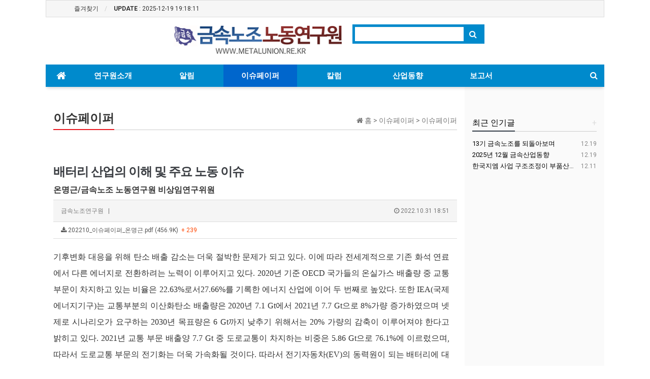

--- FILE ---
content_type: text/html; charset=utf-8
request_url: http://metalunion.re.kr/bbs/board.php?bo_table=B04&wr_id=183
body_size: 38414
content:
<!doctype html>
<html lang="ko">
<head>
<meta charset="utf-8">
<meta http-equiv="imagetoolbar" content="no">
<meta http-equiv="X-UA-Compatible" content="IE=Edge">
<meta name="title" content="배터리 산업의 이해 및 주요 노동 이슈" />
<meta name="subject" content="배터리 산업의 이해 및 주요 노동 이슈" />
<meta name="publisher" content="금속노조연구원" />
<meta name="author" content="금속노조연구원" />
<meta name="robots" content="index,follow" />
<meta name="keywords" content="이슈페이퍼, 금속노조연구원" />
<meta name="description" content="기후변화 대응을 위해 탄소 배출 감소는 더욱 절박한 문제가 되고 있다. 이에 따라 전세계적으로 기존 화석 연료에서 다른 에너지로 전환하려는 노력이 이루어지고 있다. 2020년 기준 OECD 국가들의 온실가스 배출량 중 교통부문이 차지하고 있는 비율은 22.63%로서27.66%를 기록한 에너지 산업에 이어 두 번째로 높았다. 또한 IEA(국제에너지기구)는 교…" />
<meta name="twitter:card" content="summary_large_image" />
<meta property="og:title" content="배터리 산업의 이해 및 주요 노동 이슈" />
<meta property="og:site_name" content="금속노조연구원" />
<meta property="og:author" content="금속노조연구원" />
<meta property="og:type" content="article" />
<meta property="og:description" content="기후변화 대응을 위해 탄소 배출 감소는 더욱 절박한 문제가 되고 있다. 이에 따라 전세계적으로 기존 화석 연료에서 다른 에너지로 전환하려는 노력이 이루어지고 있다. 2020년 기준 OECD 국가들의 온실가스 배출량 중 교통부문이 차지하고 있는 비율은 22.63%로서27.66%를 기록한 에너지 산업에 이어 두 번째로 높았다. 또한 IEA(국제에너지기구)는 교…" />
<meta property="og:url" content="http://metalunion.re.kr/bbs/board.php?bo_table=B04&wr_id=183" />
<link rel="canonical" href="http://metalunion.re.kr/bbs/board.php?bo_table=B04&wr_id=183" />
<title>배터리 산업의 이해 및 주요 노동 이슈</title>
<link rel="stylesheet" href="http://metalunion.re.kr/css/default.css?ver=161101">
<link rel="stylesheet" href="http://metalunion.re.kr/css/apms.css?ver=161101">

<link rel="stylesheet" href="http://metalunion.re.kr/thema/Basic/assets/bs3/css/bootstrap-apms.min.css" type="text/css" class="thema-mode">
<link rel="stylesheet" href="http://metalunion.re.kr/thema/Basic/colorset/Basic/colorset.css" type="text/css" class="thema-colorset">
<link rel="stylesheet" href="http://metalunion.re.kr/thema/Basic/widget/basic-keyword/widget.css?ver=161101">
<link rel="stylesheet" href="http://metalunion.re.kr/skin/board/Basic-Board/style.css" >
<link rel="stylesheet" href="http://metalunion.re.kr/skin/board/Basic-Board/view/basic/view.css" >
<link rel="stylesheet" href="http://metalunion.re.kr/thema/Basic/widget/basic-category/widget.css?ver=161101">
<link rel="stylesheet" href="http://metalunion.re.kr/thema/Basic/widget/basic-post-list/widget.css?ver=161101">
<link rel="stylesheet" href="http://metalunion.re.kr/thema/Basic/widget/basic-sidebar/widget.css?ver=161101">
<link rel="stylesheet" href="http://metalunion.re.kr/css/font-awesome/css/font-awesome.min.css?ver=161101">
<link rel="stylesheet" href="http://metalunion.re.kr/css/level/basic.css?ver=161101">
<!--[if lte IE 8]>
<script src="http://metalunion.re.kr/js/html5.js"></script>
<![endif]-->
<script>
// 자바스크립트에서 사용하는 전역변수 선언
var g5_url       = "http://metalunion.re.kr";
var g5_bbs_url   = "http://metalunion.re.kr/bbs";
var g5_is_member = "";
var g5_is_admin  = "";
var g5_is_mobile = "";
var g5_bo_table  = "B04";
var g5_sca       = "";
var g5_pim       = "";
var g5_editor    = "cheditor5";
var g5_responsive    = "";
var g5_cookie_domain = "";
var g5_purl = "http://metalunion.re.kr/bbs/board.php?bo_table=B04&wr_id=183";
</script>
<script src="http://metalunion.re.kr/js/jquery-1.11.3.min.js"></script>
<script src="http://metalunion.re.kr/js/jquery-migrate-1.2.1.min.js"></script>
<script src="http://metalunion.re.kr/lang/korean/lang.js?ver=161101"></script>
<script src="http://metalunion.re.kr/js/common.js?ver=161101"></script>
<script src="http://metalunion.re.kr/js/wrest.js?ver=161101"></script>
<script src="http://metalunion.re.kr/js/apms.js?ver=161101"></script>
<script src="http://metalunion.re.kr/plugin/apms/js/jquery.mobile.swipe.min.js"></script>
</head>
<body class="no-responsive is-pc">
<style>
		.at-container {max-width:1100px;}
	.no-responsive .wrapper, .no-responsive .at-container-wide { min-width:1100px; }
	.no-responsive .boxed.wrapper, .no-responsive .at-container { width:1100px; }
	.at-menu .nav-height { height:44px; line-height:44px !important; }
	.pc-menu, .pc-menu .nav-full-back, .pc-menu .nav-full-height { height:44px; }
	.pc-menu .nav-top.nav-float .menu-a { padding:0px 25px; }
	.pc-menu .nav-top.nav-float .sub-1div::before { left: 25px; }
	.pc-menu .subm-w { width:170px; }
	@media all and (min-width:1200px) {
		.responsive .boxed.wrapper { max-width:1100px; }
	}
</style>

<div id="thema_wrapper" class="wrapper boxed en">

	<!-- LNB -->
	<aside class="at-lnb">
		<div class="at-container">
			<!-- LNB Left -->
			<div class="pull-left">
				<ul>
					<li><a href="javascript:;" id="favorite">즐겨찾기</a></li>
										<li><strong>UPDATE</strong> : 2025-12-19 19:18:11</li>
				</ul>
			</div>

			<div class="clearfix"></div>
		</div>
	</aside>

	<!-- PC Header -->
	<header class="pc-header">
		<div class="at-container">
			<!-- PC Logo -->
			<div class="header-logo">
				<a href="http://metalunion.re.kr">
					<img src="http://metalunion.re.kr/img/logo.png">
				</a>
			</div>
			<!-- PC Search -->
			<div class="header-search">
				<form name="tsearch" method="get" onsubmit="return tsearch_submit(this);" role="form" class="form">
				<input type="hidden" name="url"	value="http://metalunion.re.kr/bbs/search.php">
					<div class="input-group input-group-sm">
						<input type="text" name="stx" class="form-control input-sm" value="">
						<span class="input-group-btn">
							<button type="submit" class="btn btn-sm"><i class="fa fa-search fa-lg"></i></button>
						</span>
					</div>
				</form>
				<div class="header-keyword">
					<div class="basic-keyword">
			<span class="stx">
						<a href="http://metalunion.re.kr/bbs/search.php?stx="></a>
		</span>
	</div>
				</div>
			</div>
			<div class="clearfix"></div>
		</div>
	</header>

	<!-- Mobile Header -->
	<header class="m-header">
		<div class="at-container">
			<div class="header-wrap">

				<div class="header-logo en">
					<!-- Mobile Logo -->
					<a href="http://metalunion.re.kr">
						<b>금속노조노동연구원</b>
					</a>
				</div>

			</div>
			<div class="clearfix"></div>
		</div>
	</header>

	<!-- Menu -->
	<nav class="at-menu">
		<!-- PC Menu -->
		<div class="pc-menu">
			<!-- Menu Button & Right Icon Menu -->
			<div class="at-container">
				<div class="nav-right nav-rw nav-height">
					<ul>
						
						<li>
							<a href="javascript:;" onclick="sidebar_open('sidebar-search');" data-original-title="<nobr>검색</nobr>" data-toggle="tooltip" data-placement="top" data-html="true">
								<i class="fa fa-search"></i>
							</a>
						</li>

					</ul>
					<div class="clearfix"></div>
				</div>
			</div>
			

	<div class="nav-visible">
		<div class="at-container">
			<div class="nav-top nav-both nav-slide">
				<ul class="menu-ul">
				<li class="menu-li nav-home off">
					<a class="menu-a nav-height" href="http://metalunion.re.kr">
						<i class="fa fa-home"></i>
					</a>
				</li>
									<li class="menu-li off">
						<a class="menu-a nav-height" href="/bbs/page.php?hid=intro">
							연구원소개													</a>
													<div class="sub-slide sub-1div">
								<ul class="sub-1dul">
								
									
									<li class="sub-1dli off">
										<a href="/bbs/page.php?hid=intro" class="sub-1da">
											연구원이 하는일																					</a>
																			</li>
								
									
									<li class="sub-1dli off">
										<a href="http://metalunion.re.kr/bbs/page.php?hid=disclaimer" class="sub-1da">
											일하는 사람들																					</a>
																			</li>
								
									
									<li class="sub-1dli off">
										<a href="http://metalunion.re.kr/bbs/page.php?hid=guide" class="sub-1da">
											찾아오시는길																					</a>
																			</li>
																</ul>
							</div>
											</li>
									<li class="menu-li off">
						<a class="menu-a nav-height" href="/bbs/board.php?bo_table=B08">
							알림													</a>
											</li>
									<li class="menu-li on">
						<a class="menu-a nav-height" href="/bbs/board.php?bo_table=B04">
							이슈페이퍼													</a>
											</li>
									<li class="menu-li off">
						<a class="menu-a nav-height" href="/bbs/board.php?bo_table=B05">
							칼럼													</a>
											</li>
									<li class="menu-li off">
						<a class="menu-a nav-height" href="/bbs/board.php?bo_table=B06">
							산업동향													</a>
											</li>
									<li class="menu-li off">
						<a class="menu-a nav-height" href="/bbs/board.php?bo_table=B07">
							보고서													</a>
											</li>
								<!-- 우측공간 확보용 -->
				<li class="menu-li nav-rw"><a>&nbsp;</a></li>
				</ul>
			</div><!-- .nav-top -->
		</div>	<!-- .nav-container -->
	</div><!-- .nav-visible -->

			<div class="clearfix"></div>
			<div class="nav-back"></div>
		</div><!-- .pc-menu -->

		<!-- PC All Menu -->
		<div class="pc-menu-all">
			<div id="menu-all" class="collapse">
				<div class="at-container table-responsive">
					<table class="table">
					<tr>
											<td class="off">
							<a class="menu-a" href="/bbs/page.php?hid=intro">
								연구원소개															</a>
															<div class="sub-1div">
									<ul class="sub-1dul">
									
										
										<li class="sub-1dli off">
											<a href="/bbs/page.php?hid=intro" class="sub-1da">
												연구원이 하는일																							</a>
										</li>
									
										
										<li class="sub-1dli off">
											<a href="http://metalunion.re.kr/bbs/page.php?hid=disclaimer" class="sub-1da">
												일하는 사람들																							</a>
										</li>
									
										
										<li class="sub-1dli off">
											<a href="http://metalunion.re.kr/bbs/page.php?hid=guide" class="sub-1da">
												찾아오시는길																							</a>
										</li>
																		</ul>
								</div>
													</td>
											<td class="off">
							<a class="menu-a" href="/bbs/board.php?bo_table=B08">
								알림															</a>
													</td>
											<td class="on">
							<a class="menu-a" href="/bbs/board.php?bo_table=B04">
								이슈페이퍼															</a>
													</td>
											<td class="off">
							<a class="menu-a" href="/bbs/board.php?bo_table=B05">
								칼럼															</a>
													</td>
											<td class="off">
							<a class="menu-a" href="/bbs/board.php?bo_table=B06">
								산업동향															</a>
													</td>
											<td class="off">
							<a class="menu-a" href="/bbs/board.php?bo_table=B07">
								보고서															</a>
													</td>
										</tr>
					</table>
					<div class="menu-all-btn">
						<div class="btn-group">
							<a class="btn btn-lightgray" href="http://metalunion.re.kr"><i class="fa fa-home"></i></a>
							<a href="javascript:;" class="btn btn-lightgray" data-toggle="collapse" data-target="#menu-all"><i class="fa fa-times"></i></a>
						</div>
					</div>
				</div>
			</div>
		</div><!-- .pc-menu-all -->

		<!-- Mobile Menu -->
		<div class="m-menu">
			<div class="m-wrap">
	<div class="at-container">
		<div class="m-table en">
			<div class="m-icon">
				<a href="javascript:;" onclick="sidebar_open('sidebar-menu');"><i class="fa fa-bars"></i></a>
			</div>
						<div class="m-list">
				<div class="m-nav" id="mobile_nav">
					<ul class="clearfix">
					<li>
						<a href="http://metalunion.re.kr">메인</a>
					</li>
											<li>
							<a href="/bbs/page.php?hid=intro">
								연구원소개															</a>
						</li>
											<li>
							<a href="/bbs/board.php?bo_table=B08">
								알림															</a>
						</li>
											<li>
							<a href="/bbs/board.php?bo_table=B04">
								이슈페이퍼															</a>
						</li>
											<li>
							<a href="/bbs/board.php?bo_table=B05">
								칼럼															</a>
						</li>
											<li>
							<a href="/bbs/board.php?bo_table=B06">
								산업동향															</a>
						</li>
											<li>
							<a href="/bbs/board.php?bo_table=B07">
								보고서															</a>
						</li>
										</ul>
				</div>
			</div>
						<div class="m-icon">
				<a href="javascript:;" onclick="sidebar_open('sidebar-response');">
					<i class="fa fa-bell"></i>
					<span class="label bg-orangered en" style="display:none;">
						<span class="msgCount">0</span>
					</span>
				</a>
			</div>
		</div>
	</div>
</div>

<div class="clearfix"></div>

		</div><!-- .m-menu -->
	</nav><!-- .at-menu -->

	<div class="clearfix"></div>

	
	<div class="at-body">
					<div class="at-container">
							<div class="row at-row">
					<div class="col-md-9 at-col at-main">
					<style>
.amina-header { line-height:180%; margin-bottom:15px; margin-top:30px}
.amina-header .header-breadcrumb { margin-top:4px; }
@media all and (max-width:460px) {
	.responsive .amina-header .header-breadcrumb { display:none; }
}
</style>
<div class="amina-header">
	<span class="header-breadcrumb pull-right text-muted">
		<i class="fa fa-home"></i> 홈
		 > 이슈페이퍼		 > 이슈페이퍼			</span>
	<div class="div-title-underbar font-24">
		<span class="div-title-underbar-bold border-color">
			<b>이슈페이퍼</b>
		</span>
	</div>
</div>
<div style="clear:both">&nbsp;</div><script src="http://metalunion.re.kr/js/viewimageresize.js"></script>

<div class="view-wrap">
<div class="h20"></div>
	
<section itemscope itemtype="http://schema.org/NewsArticle">
	<article itemprop="articleBody">
		<h1 itemprop="headline" content="배터리 산업의 이해 및 주요 노동 이슈">
						배터리 산업의 이해 및 주요 노동 이슈		</h1>
		<div style="height:30px;font-size:16px;font-weight:bold;">온명근/금속노조 노동연구원 비상임연구위원</div>		<div class="panel panel-default view-head">
			<div class="panel-heading">
				<div class="ellipsis text-muted font-12">
					<span itemprop="publisher" content="금속노조연구원 ">
						<span class="sv_member">금속노조연구원 </span>&nbsp;&nbsp;|&nbsp;&nbsp;<!-- 승인 2022.11.08 16:41 -->
					</span>


										<!-- <span class="sp"></span>
					<i class="fa fa-comment"></i>
					0 -->
					<!-- <span class="sp"></span>
					<i class="fa fa-eye"></i>
					4282 -->

															<span class="pull-right">
						<i class="fa fa-clock-o"></i>
						<span itemprop="datePublished" content="2022-10-31KST18:51:28">
							2022.10.31 18:51						</span>
					</span>
				</div>
			</div>
		   <div class="list-group font-12"><a class="list-group-item break-word view_file_download at-tip" href="http://metalunion.re.kr/bbs/download.php?bo_table=B04&amp;wr_id=183&amp;no=0"><i class="fa fa-download"></i> 202210_이슈페이퍼_온명근.pdf (456.9K) &nbsp;<span class="orangered">+ 239</span></a>
</div>
		</div>

		<div class="view-padding">

			
			<div class="view-img">
</div>

			<div itemprop="description" class="view-content">
				<p style="text-align:justify;line-height:2;"><span style="font-family:'맑은 고딕', 'malgun gothic';font-size:16px;">기후변화 대응을 위해 탄소 배출 감소는 더욱 절박한 문제가 되고 있다. 이에 따라 전세계적으로 기존 화석 연료에서 다른 에너지로 전환하려는 노력이 이루어지고 있다. 2020년 기준 OECD 국가들의 온실가스 배출량 중 교통부문이 차지하고 있는 비율은 22.63%로서27.66%를 기록한 에너지 산업에 이어 두 번째로 높았다. 또한 IEA(국제에너지기구)는 교통부분의 이산화탄소 배출량은 2020년 7.1 Gt에서 2021년 7.7 Gt으로 8%가량 증가하였으며 넷제로 시나리오가 요구하는 2030년 목표량은 6 Gt까지 낮추기 위해서는 20% 가량의 감축이 이루어져야 한다고 밝히고 있다. 2021년 교통 부문 배출양 7.7 Gt 중 도로교통이 차지하는 비중은 5.86 Gt으로 76.1%에 이르렀으며, 따라서 도로교통 부문의 전기화는 더욱 가속화될 것이다. 따라서 전기자동차(EV)의 동력원이 되는 배터리에 대한 수요 역시 크게 늘어날 전망이다. 산은조사월보는 2020년 기준으로도 이미 64.7%의 높은 비중을 점했던 전기차용 배터리 비중은 2030년 88.7%에 이를 것으로 예측하고 있다. 에너지 전환은 전기차용 배터리와 함께 에너지저장장치 분야 역시도 크게 성장시킬 것이며, 가속화되는 디지털화에 따라 IT부문에 활용될 배터리 분야도 확대될 것이다. </span></p>
<p style="text-align:justify;line-height:2;"><span style="font-family:'맑은 고딕', 'malgun gothic';font-size:16px;">배터리 산업 부문의 급속한 성장전망과 대조적으로 이 부문에서 일하고 있는 노동자들은 비교적 최근에 들어서야 스스로 조직된 목소리를 내기 시작하였다. 한편, 기존의 조직된 노동 측에게도 배터리 산업 분야는 산업의 특성이나 노동 과정의 특징 등에 대해 생소한 부분이 많았다. </span></p>
<p style="line-height:2;"><span style="font-family:'맑은 고딕', 'malgun gothic';font-size:16px;text-align:justify;">이번 이슈 페이퍼에서는 우선 배터리의 분류 및 배터리 산업의 흐름, 그리고 가치 사슬 등에 대한 소개가 이루어진다. 이는 배터리 산업의 기본적인 성격을 이해하고, 더 나아가 현재의 여러 쟁점들을 파악하는 데에 도움이 될 것이다. 이후 배터리 산업의 성격이 노동과정에 미치는 영향을 간략하게 살펴본 후, 노동자들이 맞이하고 있는 상황과의 연관성에 대해 살펴보게 된다. 이는 주로 인력 충원이나 임금 체계, 작업장 안전 등의 문제와 긴밀한 연관을 가지고 있다. 이 문제들을 해결하기 위한 노동자들의 교섭력은 아직 약한 상황인데, 주된 어려움들은 무엇인지에 대한 내용으로 이어지게 된다.</span></p>
<p style="text-align:justify;line-height:2;"><br /></p>
<p style="text-align:justify;line-height:2;"><span style="font-family:'맑은 고딕', 'malgun gothic';font-size:16px;">차례</span></p>
<p style="text-align:justify;line-height:2;"><span style="font-family:'맑은 고딕', 'malgun gothic';font-size:16px;">1. 들어가며</span></p>
<p style="text-align:justify;line-height:2;"><span style="font-family:'맑은 고딕', 'malgun gothic';font-size:16px;">2. 배터리의 이해 및 분류</span></p>
<p style="text-align:justify;line-height:2;"><span style="font-family:'맑은 고딕', 'malgun gothic';font-size:16px;">3. 배터리 산업의 현황 및 밸류체인</span></p>
<p style="text-align:justify;line-height:2;"><span style="font-family:'맑은 고딕', 'malgun gothic';font-size:16px;">4. 배터리 산업 노동자들의 주요 현안</span></p>
<p style="text-align:justify;line-height:2;"><span style="font-family:'맑은 고딕', 'malgun gothic';font-size:16px;">5. 소결</span></p>
<p style="text-align:justify;line-height:2;"><span style="font-family:'맑은 고딕', 'malgun gothic';font-size:16px;"> </span></p>
<p style="text-align:justify;line-height:2;"><span style="font-family:'맑은 고딕', 'malgun gothic';font-size:16px;color:#0000ff;"><b>* 상세 내용은 첨부파일을 확인하시기 바랍니다.</b></span></p>
				<!-- <div style="clear:both">&nbsp;</div>
			<div  class="view-content">금속노조연구원 &nbsp;&nbsp;&nbsp;kmwu@jinbo.net</div>
			<div><a href="http://metalunion.re.kr/bbs/search.php?srows=10&gr_id=&sfl=wr_name&stx=%EA%B8%88%EC%86%8D%EB%85%B8%EC%A1%B0%EC%97%B0%EA%B5%AC%EC%9B%90+&sop=and">▶금속노조연구원 의 다른글 보기</a></div> -->

			</div>


					</div>

					<div class="h40"></div>
		
		
		<div class="print-hide view-icon view-padding">
			<a href="http://metalunion.re.kr/bbs/sns_send.php?longurl=http%3A%2F%2Fmetalunion.re.kr%2Fbbs%2Fboard.php%3Fbo_table%3DB04%26wr_id%3D183&amp;title=%EB%B0%B0%ED%84%B0%EB%A6%AC+%EC%82%B0%EC%97%85%EC%9D%98+%EC%9D%B4%ED%95%B4+%EB%B0%8F+%EC%A3%BC%EC%9A%94+%EB%85%B8%EB%8F%99+%EC%9D%B4%EC%8A%88&amp;sns=facebook" onclick="apms_sns('facebook','http://metalunion.re.kr/bbs/sns_send.php?longurl=http%3A%2F%2Fmetalunion.re.kr%2Fbbs%2Fboard.php%3Fbo_table%3DB04%26wr_id%3D183&amp;title=%EB%B0%B0%ED%84%B0%EB%A6%AC+%EC%82%B0%EC%97%85%EC%9D%98+%EC%9D%B4%ED%95%B4+%EB%B0%8F+%EC%A3%BC%EC%9A%94+%EB%85%B8%EB%8F%99+%EC%9D%B4%EC%8A%88&amp;sns=facebook'); return false;" target="_blank"><img src="http://metalunion.re.kr/img/sns/facebook.png" alt="Facebook"></a>
<a href="http://metalunion.re.kr/bbs/sns_send.php?longurl=http%3A%2F%2Fmetalunion.re.kr%2Fbbs%2Fboard.php%3Fbo_table%3DB04%26wr_id%3D183&amp;title=%EB%B0%B0%ED%84%B0%EB%A6%AC+%EC%82%B0%EC%97%85%EC%9D%98+%EC%9D%B4%ED%95%B4+%EB%B0%8F+%EC%A3%BC%EC%9A%94+%EB%85%B8%EB%8F%99+%EC%9D%B4%EC%8A%88&amp;sns=twitter" onclick="apms_sns('twitter','http://metalunion.re.kr/bbs/sns_send.php?longurl=http%3A%2F%2Fmetalunion.re.kr%2Fbbs%2Fboard.php%3Fbo_table%3DB04%26wr_id%3D183&amp;title=%EB%B0%B0%ED%84%B0%EB%A6%AC+%EC%82%B0%EC%97%85%EC%9D%98+%EC%9D%B4%ED%95%B4+%EB%B0%8F+%EC%A3%BC%EC%9A%94+%EB%85%B8%EB%8F%99+%EC%9D%B4%EC%8A%88&amp;sns=twitter'); return false;" target="_blank"><img src="http://metalunion.re.kr/img/sns/twitter.png" alt="Twitter"></a>
<a href="http://metalunion.re.kr/bbs/sns_send.php?longurl=http%3A%2F%2Fmetalunion.re.kr%2Fbbs%2Fboard.php%3Fbo_table%3DB04%26wr_id%3D183&amp;title=%EB%B0%B0%ED%84%B0%EB%A6%AC+%EC%82%B0%EC%97%85%EC%9D%98+%EC%9D%B4%ED%95%B4+%EB%B0%8F+%EC%A3%BC%EC%9A%94+%EB%85%B8%EB%8F%99+%EC%9D%B4%EC%8A%88&amp;sns=gplus" onclick="apms_sns('googleplus','http://metalunion.re.kr/bbs/sns_send.php?longurl=http%3A%2F%2Fmetalunion.re.kr%2Fbbs%2Fboard.php%3Fbo_table%3DB04%26wr_id%3D183&amp;title=%EB%B0%B0%ED%84%B0%EB%A6%AC+%EC%82%B0%EC%97%85%EC%9D%98+%EC%9D%B4%ED%95%B4+%EB%B0%8F+%EC%A3%BC%EC%9A%94+%EB%85%B8%EB%8F%99+%EC%9D%B4%EC%8A%88&amp;sns=gplus'); return false;" target="_blank"><img src="http://metalunion.re.kr/img/sns/googleplus.png" alt="GooglePlus"></a>
<a href="http://metalunion.re.kr/bbs/sns_send.php?longurl=http%3A%2F%2Fmetalunion.re.kr%2Fbbs%2Fboard.php%3Fbo_table%3DB04%26wr_id%3D183&amp;title=%EB%B0%B0%ED%84%B0%EB%A6%AC+%EC%82%B0%EC%97%85%EC%9D%98+%EC%9D%B4%ED%95%B4+%EB%B0%8F+%EC%A3%BC%EC%9A%94+%EB%85%B8%EB%8F%99+%EC%9D%B4%EC%8A%88&amp;sns=kakaostory" onclick="apms_sns('kakaostory','http://metalunion.re.kr/bbs/sns_send.php?longurl=http%3A%2F%2Fmetalunion.re.kr%2Fbbs%2Fboard.php%3Fbo_table%3DB04%26wr_id%3D183&amp;title=%EB%B0%B0%ED%84%B0%EB%A6%AC+%EC%82%B0%EC%97%85%EC%9D%98+%EC%9D%B4%ED%95%B4+%EB%B0%8F+%EC%A3%BC%EC%9A%94+%EB%85%B8%EB%8F%99+%EC%9D%B4%EC%8A%88&amp;sns=kakaostory'); return false;" target="_blank"><img src="http://metalunion.re.kr/img/sns/kakaostory.png" alt="KakaoStory"></a>
<a href="http://metalunion.re.kr/bbs/sns_send.php?longurl=http%3A%2F%2Fmetalunion.re.kr%2Fbbs%2Fboard.php%3Fbo_table%3DB04%26wr_id%3D183&amp;title=%EB%B0%B0%ED%84%B0%EB%A6%AC+%EC%82%B0%EC%97%85%EC%9D%98+%EC%9D%B4%ED%95%B4+%EB%B0%8F+%EC%A3%BC%EC%9A%94+%EB%85%B8%EB%8F%99+%EC%9D%B4%EC%8A%88&amp;sns=naverband" onclick="apms_sns('naverband','http://metalunion.re.kr/bbs/sns_send.php?longurl=http%3A%2F%2Fmetalunion.re.kr%2Fbbs%2Fboard.php%3Fbo_table%3DB04%26wr_id%3D183&amp;title=%EB%B0%B0%ED%84%B0%EB%A6%AC+%EC%82%B0%EC%97%85%EC%9D%98+%EC%9D%B4%ED%95%B4+%EB%B0%8F+%EC%A3%BC%EC%9A%94+%EB%85%B8%EB%8F%99+%EC%9D%B4%EC%8A%88&amp;sns=naverband'); return false;" target="_blank"><img src="http://metalunion.re.kr/img/sns/naverband.png" alt="NaverBand"></a>
<a href="http://metalunion.re.kr/bbs/sns_send.php?longurl=http%3A%2F%2Fmetalunion.re.kr%2Fbbs%2Fboard.php%3Fbo_table%3DB04%26wr_id%3D183&amp;title=%EB%B0%B0%ED%84%B0%EB%A6%AC+%EC%82%B0%EC%97%85%EC%9D%98+%EC%9D%B4%ED%95%B4+%EB%B0%8F+%EC%A3%BC%EC%9A%94+%EB%85%B8%EB%8F%99+%EC%9D%B4%EC%8A%88&amp;sns=naver" onclick="apms_sns('naver','http://metalunion.re.kr/bbs/sns_send.php?longurl=http%3A%2F%2Fmetalunion.re.kr%2Fbbs%2Fboard.php%3Fbo_table%3DB04%26wr_id%3D183&amp;title=%EB%B0%B0%ED%84%B0%EB%A6%AC+%EC%82%B0%EC%97%85%EC%9D%98+%EC%9D%B4%ED%95%B4+%EB%B0%8F+%EC%A3%BC%EC%9A%94+%EB%85%B8%EB%8F%99+%EC%9D%B4%EC%8A%88&amp;sns=naver'); return false;" target="_blank"><img src="http://metalunion.re.kr/img/sns/naver.png" alt="Naver"></a>
<a href="http://metalunion.re.kr/bbs/sns_send.php?longurl=http%3A%2F%2Fmetalunion.re.kr%2Fbbs%2Fboard.php%3Fbo_table%3DB04%26wr_id%3D183&amp;title=%EB%B0%B0%ED%84%B0%EB%A6%AC+%EC%82%B0%EC%97%85%EC%9D%98+%EC%9D%B4%ED%95%B4+%EB%B0%8F+%EC%A3%BC%EC%9A%94+%EB%85%B8%EB%8F%99+%EC%9D%B4%EC%8A%88&amp;sns=tumblr" onclick="apms_sns('tumblr','http://metalunion.re.kr/bbs/sns_send.php?longurl=http%3A%2F%2Fmetalunion.re.kr%2Fbbs%2Fboard.php%3Fbo_table%3DB04%26wr_id%3D183&amp;title=%EB%B0%B0%ED%84%B0%EB%A6%AC+%EC%82%B0%EC%97%85%EC%9D%98+%EC%9D%B4%ED%95%B4+%EB%B0%8F+%EC%A3%BC%EC%9A%94+%EB%85%B8%EB%8F%99+%EC%9D%B4%EC%8A%88&amp;sns=tumblr'); return false;" target="_blank"><img src="http://metalunion.re.kr/img/sns/tumblr.png" alt="Tumblr"></a>
			<span class="pull-right">
				<img src="http://metalunion.re.kr/img/sns/print.png" alt="프린트" class="cursor at-tip" onclick="apms_print();" data-original-title="프린트" data-toggle="tooltip">
															</span>
			<div class="clearfix"></div>
		</div>

					<div class="view-author-none"></div>
		
	</article>
</section>


	<div class="clearfix"></div>

	<div class="view-btn text-right">
		<div class="btn-group" role="group">
							<a role="button" href="./board.php?bo_table=B04&amp;wr_id=184" class="btn btn-skyblue btn-sm" title="이전글">
					<i class="fa fa-chevron-circle-left"></i><span class="hidden-xs"> 이전</span>
				</a>
										<a role="button" href="./board.php?bo_table=B04&amp;wr_id=182" class="btn btn-skyblue btn-sm" title="다음글">
					<i class="fa fa-chevron-circle-right"></i><span class="hidden-xs"> 다음</span>
				</a>
						<!-- 			 -->
						
											<a role="button" href="./board.php?bo_table=B04&amp;page=" class="btn btn-skyblue btn-sm">
					<i class="fa fa-bars"></i><span class="hidden-xs"> 목록</span>
				</a>
						<!--  -->
					</div>
		<div class="clearfix"></div>
	</div>
</div>
<script>
function board_move(href){
	window.open(href, "boardmove", "left=50, top=50, width=500, height=550, scrollbars=1");
}
$(function() {
	$(".view-content a").each(function () {
		$(this).attr("target", "_blank");
    });

	$("a.view_image").click(function() {
		window.open(this.href, "large_image", "location=yes,links=no,toolbar=no,top=10,left=10,width=10,height=10,resizable=yes,scrollbars=no,status=no");
		return false;
	});
	});
</script>
										</div>
					<div class="col-md-3 at-col at-side">
						<style>
	.widget-side{background:#fafafa;}
	.widget-side .div-title-underbar { margin-bottom:15px; }
	.widget-side .div-title-underbar span { padding-bottom:4px; }
	.widget-side .div-title-underbar span b { font-weight:500; }
	.widget-box { margin-bottom:25px; }
</style>
<div class="h40"></div>

<div class="widget-side">

	
	<div class="row">
		<div class="col-md-12 col-sm-6">
			<!-- 새글 시작 -->
			<div class="div-title-underbar">
				<a href="http://metalunion.re.kr/bbs/new.php">
					<span class="pull-right lightgray font-16 en">+</span>
					<span class="div-title-underbar-bold border-navy font-16 en">
						<b>최근 인기글</b>
					</span>
				</a>
			</div>
			<div class="widget-box" style="font-size:13px">
				<div class="basic-post-list">
	
<ul class="post-list">
	<li class="ellipsis">
		<a href="http://metalunion.re.kr/bbs/board.php?bo_table=B05&amp;wr_id=213">
			 
				<span class="pull-right gray font-12">
																&nbsp;12.19									</span>
									13기 금속노조를 되돌아보며		</a> 
	</li>
	<li class="ellipsis">
		<a href="http://metalunion.re.kr/bbs/board.php?bo_table=B06&amp;wr_id=268">
			 
				<span class="pull-right gray font-12">
																&nbsp;12.19									</span>
									2025년 12월 금속산업동향		</a> 
	</li>
	<li class="ellipsis">
		<a href="http://metalunion.re.kr/bbs/board.php?bo_table=B04&amp;wr_id=221">
			 
				<span class="pull-right gray font-12">
																&nbsp;12.11									</span>
									한국지엠 사업 구조조정이 부품산업에 미치는 영향		</a> 
	</li>
</ul>
</div>
			</div>
			<!-- 새글 끝 -->
		</div>
	</div>
</div>					</div>
				</div>
						</div><!-- .at-container -->
			</div><!-- .at-body -->

			<footer class="at-footer" style="border-top:1px solid #ddd;">
			<div class="at-infos">
				<div class="at-container">
											<div class="at-copyright">
							<h2 id="ft_logo">
								<img src="http://metalunion.re.kr/img/logo_dn.png">
							</h2>
							<div id="ft_info">
								<span>서울시 중구 정동 경향신문사 별관 5층 금속노조 노동연구원</span> <span>대표전화 : 02-2670-5803</span> <span>팩스 : 02-2679-3714</span>
								<span class='cp'>Copyright © 2017 금속노조 노동연구원. All rights reserved.</span>
							</div>
						</div>
									</div>
			</div>
		</footer>
	</div><!-- .wrapper -->

<div class="at-go">
	<div id="go-btn" class="go-btn">
		<span class="go-top cursor"><i class="fa fa-chevron-up"></i></span>
		<span class="go-bottom cursor"><i class="fa fa-chevron-down"></i></span>
	</div>
</div>

<!--[if lt IE 9]>
<script type="text/javascript" src="http://metalunion.re.kr/thema/Basic/assets/js/respond.js"></script>
<![endif]-->

<!-- JavaScript -->
<script>
var sub_show = "slide";
var sub_hide = "";
var menu_startAt = "3";
var menu_sub = "";
var menu_subAt = "0";
</script>
<script src="http://metalunion.re.kr/thema/Basic/assets/bs3/js/bootstrap.min.js"></script>
<script src="http://metalunion.re.kr/thema/Basic/assets/js/sly.min.js"></script>
<script src="http://metalunion.re.kr/thema/Basic/assets/js/custom.js"></script>
<script src="http://metalunion.re.kr/thema/Basic/assets/js/sticky.js"></script>

<script>
var sidebar_url = "http://metalunion.re.kr/thema/Basic/widget/basic-sidebar";
var sidebar_time = "30";
</script>
<script src="http://metalunion.re.kr/thema/Basic/widget/basic-sidebar/sidebar.js"></script>

<!-- sidebar Box -->
<aside id="sidebar-box" class="en">

	<!-- Head Line -->
	<div class="sidebar-head bg-navy"></div>

	<!-- sidebar Wing -->
	<div class="sidebar-wing">
		<!-- sidebar Wing Close -->
		<div class="sidebar-wing-close sidebar-close en" title="닫기">
			<i class="fa fa-times"></i>
		</div>
	</div>

	<!-- sidebar Content -->
	<div id="sidebar-content" class="sidebar-content">

		<div class="h30"></div>


		<!-- Menu -->
		<div id="sidebar-menu" class="sidebar-item">
			
<!-- Categroy -->
<div class="div-title-underline-thin en">
	<b>MENU</b>
</div>

<div class="sidebar-menu panel-group" id="sidebar_menu" role="tablist" aria-multiselectable="true">
						<div class="panel">
				<div class="ca-head" role="tab" id="sidebar_menu_c1">
					<a href="#sidebar_menu_s1" data-toggle="collapse" data-parent="#sidebar_menu" aria-expanded="true" aria-controls="sidebar_menu_s1" class="is-sub">
						<span class="ca-href pull-right" onclick="sidebar_href('/bbs/page.php?hid=intro');">&nbsp;</span>
						연구원소개											</a>
				</div>
				<div id="sidebar_menu_s1" class="panel-collapse collapse" role="tabpanel" aria-labelledby="sidebar_menu_c1">
					<ul class="ca-sub">
																	<li>
							<a href="/bbs/page.php?hid=intro">
								연구원이 하는일															</a>
						</li>
																	<li>
							<a href="http://metalunion.re.kr/bbs/page.php?hid=disclaimer">
								일하는 사람들															</a>
						</li>
																	<li>
							<a href="http://metalunion.re.kr/bbs/page.php?hid=guide">
								찾아오시는길															</a>
						</li>
										</ul>
				</div>
			</div>
								<div class="panel">
				<div class="ca-head" role="tab">
					<a href="/bbs/board.php?bo_table=B08" class="no-sub">
						알림											</a>
				</div>
			</div>
								<div class="panel">
				<div class="ca-head active" role="tab">
					<a href="/bbs/board.php?bo_table=B04" class="no-sub">
						이슈페이퍼											</a>
				</div>
			</div>
								<div class="panel">
				<div class="ca-head" role="tab">
					<a href="/bbs/board.php?bo_table=B05" class="no-sub">
						칼럼											</a>
				</div>
			</div>
								<div class="panel">
				<div class="ca-head" role="tab">
					<a href="/bbs/board.php?bo_table=B06" class="no-sub">
						산업동향											</a>
				</div>
			</div>
								<div class="panel">
				<div class="ca-head" role="tab">
					<a href="/bbs/board.php?bo_table=B07" class="no-sub">
						보고서											</a>
				</div>
			</div>
			</div>

		</div>

		<!-- Search -->
		<div id="sidebar-search" class="sidebar-item">
			
<!-- Search -->
<div class="div-title-underline-thin en">
	<b>SEARCH</b>
</div>
<div class="sidebar-search">
	<form id="ctrlSearch" name="ctrlSearch" method="get" onsubmit="return sidebar_search(this);" role="form" class="form">
		<div class="row">
			<div class="col-xs-6">
				<select name="url" class="form-control input-sm">
					<option value="http://metalunion.re.kr/bbs/search.php">게시물</option>
										<option value="http://metalunion.re.kr/bbs/tag.php">태그</option>
				</select>
			</div>
			<div class="col-xs-6">
				<select name="sop" id="sop" class="form-control input-sm">
					<option value="or">또는</option>
					<option value="and">그리고</option>
				</select>	
			</div>
		</div>
		<div class="input-group input-group-sm" style="margin-top:8px;">
			<input type="text" name="stx" class="form-control input-sm" value="" placeholder="검색어는 두글자 이상">
			<span class="input-group-btn">
				<button type="submit" class="btn btn-navy btn-sm"><i class="fa fa-search"></i></button>
			</span>
		</div>
	</form>				
</div>
		</div>

		<!-- User -->
		<div id="sidebar-user" class="sidebar-item">
			<div class="sidebar-login">
	
		<form id="sidebar_login_form" name="sidebar_login_form" method="post" action="http://metalunion.re.kr/bbs/login_check.php" autocomplete="off" role="form" class="form" onsubmit="return sidebar_login(this);">
		<input type="hidden" name="url" value="%2Fbbs%2Fboard.php%3Fbo_table%3DB04%26wr_id%3D183">
			<div class="form-group">	
				<div class="input-group">
					<span class="input-group-addon"><i class="fa fa-user gray"></i></span>
					<input type="text" name="mb_id" id="mb_id" class="form-control input-sm" placeholder="아이디" tabindex="91">
				</div>
			</div>
			<div class="form-group">	
				<div class="input-group">
					<span class="input-group-addon"><i class="fa fa-lock gray"></i></span>
					<input type="password" name="mb_password" id="mb_password" class="form-control input-sm" placeholder="비밀번호" tabindex="92">
				</div>
			</div>
			<div class="form-group">
				<button type="submit" class="btn btn-navy btn-block" tabindex="93">Login</button>    
			</div>	

			<label class="text-muted" style="letter-spacing:-1px;">
				<input type="checkbox" name="auto_login" value="1" id="remember_me" class="remember-me" tabindex="94">
				자동로그인 및 로그인 상태 유지
			</label>
		</form>

		<div class="h10"></div>

		
		<!-- Member -->
		<div class="div-title-underline-thin en">
			<b>MEMBER</b>
		</div>
		<ul class="sidebar-list list-links">
			<li><a href="http://metalunion.re.kr/bbs/register.php">회원가입</a></li>
			<li><a href="http://metalunion.re.kr/bbs/password_lost.php" class="win_password_lost">아이디/비밀번호 찾기</a></li>
		</ul>
		
	</div>

<div class="h20"></div>

<!-- Service -->
<div class="div-title-underline-thin en">
	<b>SERVICE</b>
</div>

<ul class="sidebar-list list-links">
		<li><a href="http://metalunion.re.kr/bbs/faq.php">자주하시는 질문(FAQ)</a></li>
	<li><a href="http://metalunion.re.kr/bbs/qalist.php">1:1 문의</a></li>
	<li><a href="http://metalunion.re.kr/bbs/new.php">새글모음</a></li>
	<li><a href="http://metalunion.re.kr/bbs/current_connect.php">현재접속자</a></li>
</ul>
		</div>

		<!-- Response -->
		<div id="sidebar-response" class="sidebar-item">
			<div id="sidebar-response-list"></div>
		</div>

		
		<div class="h30"></div>
	</div>

</aside>

<div id="sidebar-box-mask" class="sidebar-close"></div>


<!-- 아미나빌더 1.7.13 / 그누보드 5.2.8 -->
<!-- ie6,7에서 사이드뷰가 게시판 목록에서 아래 사이드뷰에 가려지는 현상 수정 -->
<!--[if lte IE 7]>
<script>
$(function() {
    var $sv_use = $(".sv_use");
    var count = $sv_use.length;

    $sv_use.each(function() {
        $(this).css("z-index", count);
        $(this).css("position", "relative");
        count = count - 1;
    });
});
</script>
<![endif]-->

</body>
</html>

<!-- 사용스킨 : Basic-Board -->
